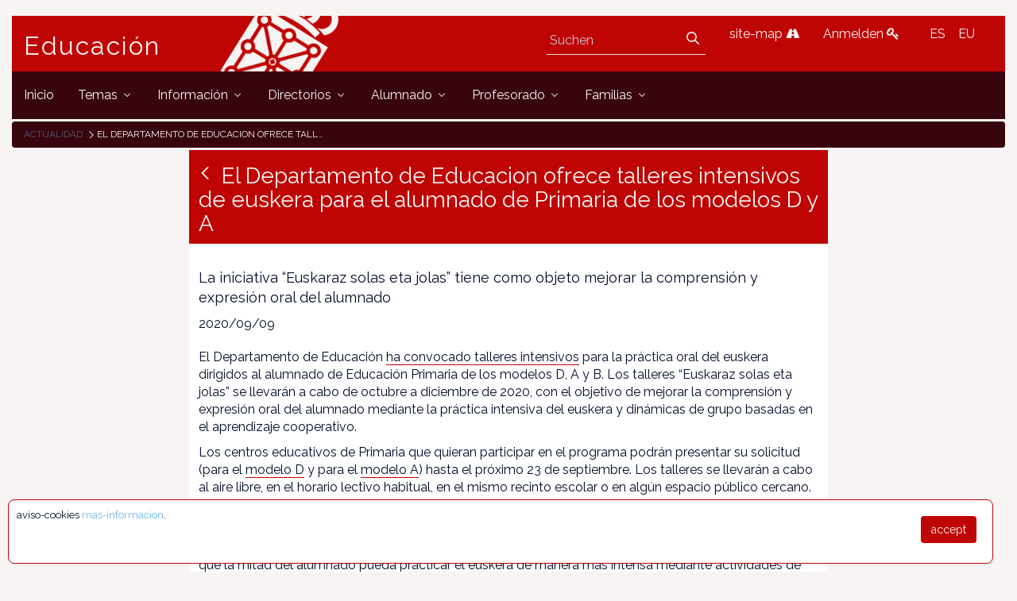

--- FILE ---
content_type: text/javascript;charset=UTF-8
request_url: https://www.educacion.navarra.es/o/frontend-js-web/liferay/available_languages.jsp?browserId=other&themeId=dpto18_WAR_dpto18theme&colorSchemeId=01&minifierType=js&languageId=de_DE&b=7006&t=1564572257955
body_size: 875
content:










AUI.add(
	'portal-available-languages',
	function(A) {
		var available = {};

		var direction = {};

		

			available['es_ES'] = 'Spanisch (Spanien)';
			direction['es_ES'] = 'ltr';

		

			available['it_IT'] = 'Italienisch (Italien)';
			direction['it_IT'] = 'ltr';

		

			available['eu_ES'] = 'Baskisch (Spanien)';
			direction['eu_ES'] = 'ltr';

		

			available['fr_FR'] = 'Französisch (Frankreich)';
			direction['fr_FR'] = 'ltr';

		

			available['en_US'] = 'Englisch (Vereinigte Staaten von Amerika)';
			direction['en_US'] = 'ltr';

		

			available['en_GB'] = 'Englisch (Vereinigtes Königreich)';
			direction['en_GB'] = 'ltr';

		

			available['de_DE'] = 'Deutsch (Deutschland)';
			direction['de_DE'] = 'ltr';

		

		Liferay.Language.available = available;
		Liferay.Language.direction = direction;
	},
	'',
	{
		requires: ['liferay-language']
	}
);